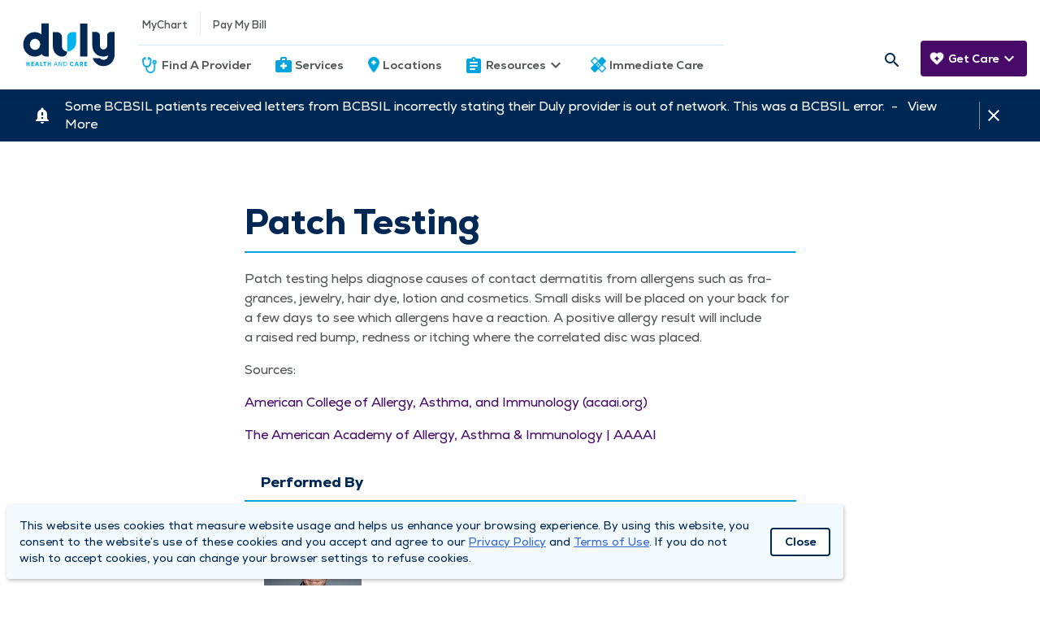

--- FILE ---
content_type: text/html; charset=UTF-8
request_url: https://www.dulyhealthandcare.com/procedures/patch-testing-2
body_size: 8236
content:
<!DOCTYPE html>
<html lang="en-US">
    <head>
                    <script nonce="dOTzieboIhPoiEAtfA567PhPie7z07Az">
        window.dataLayer = window.dataLayer || [];
        </script>
                <script nonce="dOTzieboIhPoiEAtfA567PhPie7z07Az">(function(w,d,s,l,i){w[l]=w[l]||[];w[l].push({'gtm.start':
        new Date().getTime(),event:'gtm.js'});var f=d.getElementsByTagName(s)[0],
        j=d.createElement(s),dl=l!='dataLayer'?'&l='+l:'';j.async=true;j.src=
        'https://www.googletagmanager.com/gtm.js?id='+i+dl;f.parentNode.insertBefore(j,f);
        })(window,document,'script','dataLayer','GTM-WTDDCT9');</script>
        <meta charset="UTF-8"/>
        <meta name="viewport" content="width=device-width, initial-scale=1">
        <meta charset="UTF-8">
        <meta http-equiv="Content-Type" content="text/html; charset=utf-8">
        <meta http-equiv="X-UA-Compatible" content="IE=edge">
        <meta name="viewport" content="width=device-width, initial-scale=1, shrink-to-fit=no">
                    <link rel="apple-touch-icon" sizes="128x128" href="/dist/img/icons/web-app_icon.png">
            <link rel="icon" sizes="192x192" href="/dist/img/icons/web-app_icon.png">
                                 
        
        
            	
<meta charset="UTF-8"/>
<meta property="og:url" content="https://www.dulyhealthandcare.com/procedures/patch-testing-2"/>
<meta property="og:type" content="article"/>

	<meta property="og:title" content="Patch Testing"/>

	<meta property="og:description" content=""/>


<meta name="twitter:card" content="summary_large_image"/>

	<meta name="twitter:title" content="Patch Testing"/>

	<meta name="twitter:description" content=""/>
	<meta name="description" content="">

<meta name="twitter:url" content="https://www.dulyhealthandcare.com/procedures/patch-testing-2"/>
            <link rel="canonical" href="https://www.dulyhealthandcare.com/procedures/patch-testing-2">
            
<!-- be_ixf, sdk, gho-->
<meta name="be:sdk" content="php_sdk_1.5.1" />
<meta name="be:timer" content="232ms" />
<meta name="be:orig_url" content="https%3A%2F%2Fwww.dulyhealthandcare.com%2Fprocedures%2Fpatch-testing-2" />
<meta name="be:norm_url" content="https%3A%2F%2Fwww.dulyhealthandcare.com%2Fprocedures%2Fpatch-testing-2" />
<meta name="be:capsule_url" content="https%3A%2F%2Fixfd-api.bc0a.com%2Fapi%2Fixf%2F1.0.0%2Fget_capsule%2Ff00000000262861%2F860325365" />
<meta name="be:api_dt" content="-05:00y_2022;-05:00m_08;-05:00d_11;-05:00h_08;-05:00mh_26;p_epoch:1660224398804" />
<meta name="be:mod_dt" content="-05:00y_2022;-05:00m_08;-05:00d_11;-05:00h_08;-05:00mh_26;p_epoch:1660224398804" />
<meta name="be:diag" content="5hOOt7Y7FhlAsFlZ5B/X4TOK8JGPqFW8B694sCr+3AngwBIfAvLas9gNu8GbbYEqhDIAQ5tlrx3jD93KfO6N9oTI8SIROasms+/[base64]/kG8qUeQ+n783o52NLYugLLzq6jirtKKYvGMHbDncIq1OsAwr6uyg0rtKZsS4kANPHnCCUa4FMv8KPmVGU6G4lf0F5iCEowwEioBptgkgbw/Dsqrx3VPkSbYm7V0diZJitgWb7zoNkdzO/jW+BUI7zgMTSCJ1qhHfLaMxRYn3o1cBgZi62RQZ5CHyMzgU5YVdgfBFO3Cx8pZzXTRbbD/WTrLR9yCpYWCfDhZfOpbjVVJUKWxk1Du9CtM7Zu6WKNiWcrgRIht5grP8zOf5CMic0nvQPWu0bCcdRS4KJZcXvoQd4JsPXPMlRV/[base64]//hn/qD9nK+ifYdJE2oZqFd+6zto1uv5XrXTd2Q1gPmyhjyDaflRjkJ9YkJN3T6ZZpM9eLbVAGx8o3aZTC5+YaUHISPv6dx3uLbQbmkRiN8PuzhIMWXILABdG97bKnyiKNBGkeraqwCfydYfJVCMXtDZ4iEVHcGjz9dibGNPdukl1x3+I10ZyvEVzhxqm7ZWhWaG/g9ky/[base64]/zjbKgPGfYhsE7hgATOsQhDcPkiIhXSbaJR5h0KSawAA9SIgMO/oIQCXk75xQbL/5x+ZNA6BFjjK5QrXtxnfD20j5FVYb+c/8cktQhSPpK6XYQNwqL9piTwnoYbck8uMhcmDmzUl8G4WxuTpIqoeka5ulhMwjN2s2czn4VKU6IdCYbZcjIzCqmQ+qkFoaec77ZDr0kIGPz1HP8ClmUEhdcC3C5Xx/kot04aEdokcvX/NqcTNrmnSvGW/wsGnczvlGzuJgs4Kh3lELze9vEbHIYWnvHe+3Iawh07UN47sE007FZ7Wq11Moi4jnoR6BN77VLiGzmkb+LAwl3U1PqiudciY3T1bhmy78iqHtzmX9ydIU0r7Fjjdz/4F/008ap8kRUaTNq79lRUGhmxBXZr1Bc/[base64]/FCBLEEtTAcD6KeY8mKhexGE16XYFQe+rZpxCmI+BhCmICSn2oCrbxfg8FIf1UMrW0uWG9qZi/phYrpT2Zi5axGEL6scNZohXp9YcJUFft3tdfsorEgz4gYgVVsWabheRglT4lmBiB97435Q9M2EcaXdTlK9aCfsaFF2jwhA4Ra1HTZbnxySUQNRXK9LwdH2YTWAn0VTbomJ9NAXFgbQWhknIWNfYdy/602blGKVTzbfvd2d5Wa0Bx+Dp62RNlrCKIb6V2MiaWwG97X4lnQ+2dSGCgp8xP1Vm3JOYid0iKdzELfQz8Zu/BhswkVNwsBMYUbolhwISVz+LSmaPTHqbHxypkMZDIfOb1nFp/bU0Fpen0P7YkVAPHY+iwBa5DhRXfbatUvzost92d7wQCu5Cvh2KWS9SmiV+bgkOs6uD1SFraeoCmCMaqeaVXsM7BH2EQ6fI+R4KIhNcoP6PdUKsAsCk98TiqTL6O/LwDJiiCE2EoKhLsvsDRszWqYyCDuDTr+OwnMm984YFtJzGO++NU4kfy9sTjlcGHpD1SbfDjlhzJO" />
<meta name="be:messages" content="false" />
<style>
.be-ix-link-block {background: #002855;}
.be-ix-link-block .be-related-link-container {margin-bottom: 1rem;padding: 0 20px;}
.be-ix-link-block .be-related-link-container .be-label {margin: 0;color: #fff!important;}
.be-ix-link-block .be-related-link-container .be-list { display: inline-block; list-style: none;margin: 0; padding: 0;}
.be-ix-link-block .be-related-link-container .be-list .be-list-item {display: inline-block;padding: 0 15px;font-size: 14px;border-left: 1px solid #fff;}
.be-ix-link-block .be-related-link-container .be-list .be-list-item:first-child {border: none;}
.be-ix-link-block .be-related-link-container .be-list .be-list-item:last-child { margin-right: 0;}

@media (max-width: 768px) {
  footer.main-footer section {padding-bottom: 0 !important;border-bottom: none !important;}
  .be-ix-link-block .be-related-link-container {padding: 0 0 0 20px}
  .be-ix-link-block .be-related-link-container .be-label {width: calc(100% - 20px);border-bottom: 1px solid #fff;padding: 5px 0;text-align: start;}
  .be-ix-link-block .be-related-link-container .be-list { display: block;}
  .be-ix-link-block .be-related-link-container .be-list .be-list-item {display: block;margin-right: 0;border: none;padding: 5px 0;}
}

@media (min-width: 769px) {
  .be-ix-link-block .be-related-link-container {display: flex;align-items: baseline;justify-content: center;}
  .be-ix-link-block .be-related-link-container .be-label {display: inline-block;flex-grow: 0;flex-shrink: 0;}
}
</style>

    <script>
      (function() {
      var bec = document.createElement('script');
      bec.type = 'text/javascript';
      bec.async = true;
      bec.setAttribute("data-id", "bec");
      bec.setAttribute("org-id", "f00000000262861");
      bec.setAttribute("domain", ".dulyhealthandcare.com");
      bec.setAttribute("session-timeout", 86400000);
      bec.src = document.location.protocol + '//cdn.b0e8.com/conv_v3.js';
      var s = document.getElementsByTagName('script')[0];
      s.parentNode.insertBefore(bec, s);
})();
</script>


        <title>Patch Testing | Duly Health and Care</title>

                
        <link href="https://www.dulyhealthandcare.com/dist/main.7a99e61899c8d0164520.styles.css" rel="stylesheet" nonce="dOTzieboIhPoiEAtfA567PhPie7z07Az">
        

                
        
                
                    <meta name="p:domain_verify" content="bb28b1ced8d11d4ca0ae374d800ba479" />
        
        
        
                                    <link rel="icon" href="/favicon.ico?v=3">
                </head>

    <body  itemscope itemType="">
                <noscript><iframe src="https://www.googletagmanager.com/ns.html?id=GTM-WTDDCT9"
        height="0" width="0" style="display:none;visibility:hidden"></iframe></noscript>
                <div id="recaptcha" data-site-key="6Lc6HcQZAAAAAIBO3f5-q7Nvj-Q-E6cFrj7PFDx9"></div>

            
<!-- be_ixf, bodystr, _body_open -->

                    



<header class="main-header">
	<nav id="mobile-top-navigation-scheduling">
		<div class="cta dynamic-mobile-route">
					</div>
		<div class="header-container">
			<a class="site-logo-mobile default" href="/" aria-label="Homepage"></a>
		</div>
		<div class="cta cancel-schedule-process">
			<a href="/schedule">Cancel</a>
		</div>
	</nav>
	<nav id="mobile-top-navigation">
		<div class="header-container">
			<div id="hamburger" tabindex="0">
				<span></span>
				<span></span>
				<span></span>
				<span></span>
			</div>
			<div class="vertical-divider-mobile"></div>
			<a class="site-logo-mobile default" href="/" aria-label="Homepage"></a>
							<nav id="care-nav-mobile">
										<ul>
																																				<li class="need-care-mobile">
										<div class="care-dropdown-mobile">
											<div
												class="care-header" tabindex="0">
																								<div class="dropdown-link text-white">
													<a  class="navigation-icons navigation-icon-care" href="/">Get Care</a>
													<span class="icon"></span>
													Get Care
												</div>
												<div class="dropdown-link">
													<i class="material-icons keyboard_arrow_down text-white"></i>
												</div>
											</div>
											<div class="care-dropdown-container-mobile collapsed">
																								<div>
																																																							<div class="link">
															<a href="/schedule" target="" class="title">Schedule An Appointment </a>
															<a href="/schedule" target="" class="description"> Schedule an appointment with a provider now.</a>
														</div>
																													<hr class="divider">
																																																																					<div class="link">
															<a href="/schedule/video-visit" target="" class="title">Next Available Video Visits </a>
															<a href="/schedule/video-visit" target="" class="description"> Speak with a provider, virtually, from the comfort of your home or office.</a>
														</div>
																																							</div>
											</div>
										</div>
									</li>
																																																				</ul>
				</nav>
					</div>
	</nav>
	<div class="nav-container">
				<nav id="main-nav" class="default">
			<ul>
				<li class="hide-on-mobile mr-0">
					<a href="/" class="site-logo default" aria-label="Homepage">
						<img src="/dist/img/duly-logo-desktop.svg" alt="Duly Health and Care logo" />
					</a>
				</li>
				<ul>
					<li class="search-mobile show-on-mobile">
						<form class="search-mobile show-on-mobile" action="/search?">
							<div class="nav-searchform-mobile">
								<div class="inline-text-field-container">
	<label class="mdc-text-field mdc-text-field--filled duly-text-field   mdc-text-field--with-leading-icon">
					<i class="material-icons mdc-text-field__icon mdc-text-field__icon--leading" tabindex="0" role="button">search</i>
		
		
		
							
		
							
					<input type="text" id="search-site-mobile" class="mdc-text-field__input" name="query" value="" autocomplete="off" aria-labelledby="query-label" placeholder=" ">
		
				
				<span class="mdc-line-ripple"></span>
	</label>
	
	
	</div>
							</div>
						</form>
					</li>
				</ul>
				<div class="nav-stack">
					<div>
																								
						
						<ul class="">
							<div class='hover-effect'>
																	<span tabindex="0" class="material-icons person_pin"></span>
																<span tabindex="0" class="material-icons expand_more"></span>
								<span tabindex="0" class="material-icons expand_less hidden"></span>
							</div>

															<div class="links">
			<li class="hover-effect secondary-nav"><a  href="https://mychart.duly.com" rel="noopener" target="_blank">MyChart</a></li>
					<div class="vertical-divider hide-on-mobile"></div>
					<li class="hover-effect secondary-nav"><a  href=" https://mychart.duly.com/mychart/billing/guestpay" rel="noopener" target="_blank">Pay My Bill</a></li>
			</div>
													</ul>
					</div>
							<div class="horizontal-divider"></div>
					<div>
						<ul>
																																									<li class="hover-effect">
											<a  class="navigation-icons navigation-icon-physician" href="/providers">Find A Provider</a>
											<span class="icon"></span>
										</li>
																																																			<li class="hover-effect">
											<a  class="navigation-icons navigation-icon-services" href="/services">Services</a>
											<span class="icon"></span>
										</li>
																																																			<li class="hover-effect">
											<a  class="navigation-icons navigation-icon-locations" href="/locations">Locations</a>
											<span class="icon"></span>
										</li>
																																																			<li class="hover-effect">
											<div class="nav-dropdown">
												<div
													class="header" tabindex="0">
																										<div class="dropdown-link">
														<a  class="navigation-icons navigation-icon-resources" href="/physicians">Resources</a>
														<span class="icon"></span>
														Resources
													</div>
													<div class="dropdown-link">
														<i class="material-icons keyboard_arrow_down"></i>
														<i class="material-icons keyboard_arrow_right"></i>
													</div>
												</div>
												<div class="nav-dropdown-container collapsed">
													<div class="back-on-mobile" tabindex="0">
														<i class="material-icons keyboard_arrow_left"></i>
														<p class="title">Resources</p>
													</div>
													<hr class="divider-mobile">
																																																																	<div class="left-side">
																																																											<div class="link">
																<a href="/patient-resources/" class="title">Patient Resources </a>
																<a href="/patient-resources/" class="description"> What to expect, patient forms, virtual healthcare, pre- and post-op checklists, and more.</a>
															</div>
																																																											<div class="link">
																<a href="/insurance-carriers" class="title">Insurance </a>
																<a href="/insurance-carriers" class="description"> See if your insurance is accepted.</a>
															</div>
																																																											<div class="link">
																<a href="https://www.dulyhealthandcare.com/medicare" class="title">Medicare </a>
																<a href="https://www.dulyhealthandcare.com/medicare" class="description"> Get the most out of your medicare plan in the Duly Health and Care network.</a>
															</div>
																																																											<div class="link">
																<a href="https://www.dulyhealthandcare.com/services/medical-records-requests" class="title">Request Medical Records </a>
																<a href="https://www.dulyhealthandcare.com/services/medical-records-requests" class="description"> Request your medical resources online.</a>
															</div>
																											</div>
													<div class="divider "></div>
													<div class="right-side ">
																																																											<div class="link">
																<a href="/patient-experience" class="title">Patient Survey </a>
																<a href="/patient-experience" class="description"> Share your DMG experience with us.</a>
															</div>
																																																											<div class="link">
																<a href="/health-topics" class="title">Health Topics </a>
																<a href="/health-topics" class="description"> Expert health care insights &amp; quick reads.</a>
															</div>
																																																											<div class="link">
																<a href="/charitable-fund" class="title">Charitable Fund </a>
																<a href="/charitable-fund" class="description"> Improving the health of our communities.</a>
															</div>
																																																											<div class="link">
																<a href="/events" class="title">Classes &amp; Events </a>
																<a href="/events" class="description"> Educational classes &amp; events lead by experts.</a>
															</div>
																																																											<div class="link">
																<a href="/clinical-research" class="title">Clinical Research </a>
																<a href="/clinical-research" class="description"> Help benefit future patients.</a>
															</div>
																											</div>
												</div>
											</div>
										</li>
																																																																																																																																																																																										<li class="hover-effect">
											<a  class="navigation-icons navigation-icon-immediate-care" href="/services/immediate-care-centers">Immediate Care</a>
											<span class="icon"></span>
										</li>
																														</ul>
					</div>
				</div>
			</ul>
					<ul class="search-need-care">
				<nav id="secondary-nav">
					<ul>
						<li class="search">
							<form class="search" action="/search?">
								<div class="nav-searchformfld hide-on-mobile">
									<div class="inline-text-field-container">
	<label class="mdc-text-field mdc-text-field--filled duly-text-field   mdc-text-field--no-label mdc-text-field--with-leading-icon mdc-text-field--with-trailing-icon">
		
		
		
							
		
							
					<input type="text" id="search-site" class="mdc-text-field__input" name="query" value="" autocomplete="off" aria-labelledby="query-label" placeholder=" ">
		
				
				<span class="mdc-line-ripple"></span>
	</label>
	
	
	</div>
									<div tabindex="0" class="search-icon"></div>
									<span tabindex="0" class="material-icons close"></span>
								</div>
							</form>
						</li>
					</ul>
				</nav>
									<nav id="care-nav" class="hide-on-mobile">
						<ul>
																																									<li class="need-care">
											<div class="care-dropdown">
												<div
													class="care-header" tabindex="0">
																										<div class="dropdown-link text-white">
														<a  class="navigation-icons navigation-icon-care" href="/">Get Care</a>
														<span class="icon"></span>
														Get Care
													</div>
													<div class="dropdown-link">
														<i class="material-icons keyboard_arrow_down"></i>
													</div>
												</div>
												<div class="care-dropdown-container collapsed">
													<div class="back-on-mobile" tabindex="0">
														<i class="material-icons keyboard_arrow_left"></i>
														<p class="title">Get Care</p>
													</div>
																										<div>
																																																											<div class="link">
																<a href="/schedule" target="" class="title">Schedule An Appointment </a>
																<a href="/schedule" target="" class="description"> Schedule an appointment with a provider now.</a>
															</div>
																															<hr class="divider">
																																																																										<div class="link">
																<a href="/schedule/video-visit" target="" class="title">Next Available Video Visits </a>
																<a href="/schedule/video-visit" target="" class="description"> Speak with a provider, virtually, from the comfort of your home or office.</a>
															</div>
																																										</div>
												</div>
											</div>
										</li>
																																																												</ul>
					</nav>
							</ul>
		</nav>
	</div>

    	
</header>

            
    
    
    <div class="body-alert-container">
        
                        	<div class="emergency-alert default" id="alert-1748246">
		<div class="container">
						
			
			<div class="content">
				<a href="https://www.dulyhealthandcare.com/alerts/some-bcbsil-patients-received-letters-from-bcbsil-incorrectly-stating-their-duly-provider-is-out-of-network-this-was-a-bcbsil-error-2"  rel="noopener noreferrer">
					<i class="material-icons notification_important"></i>
					<i class="material-icons access_time"></i>
					<i class="material-icons local_hospital"></i>
					<span class="message">Some BCBSIL patients received letters from BCBSIL incorrectly stating their Duly provider is out of network. This was a BCBSIL error.&nbsp;&nbsp;-&nbsp;&nbsp;
						<span class="view-more">View More</span>
					</span>
				</a>
			</div>

							<i class="material-icons close close-alert" tabindex="0" alt="Close Alert"></i>
					</div>
	</div>
        
            </div>

    <main class="body-container procedure-detail-page">
        		<section class="procedure-container">
		
		<div class="headline">
			<h1>Patch Testing</h1>
		</div>

		<hr>

					<div class="content">
				<?xml encoding=\"utf-8\" ?><p>Patch test­ing helps diag­nose caus­es of con­tact der­mati­tis from aller­gens such as fra­grances, jew­el­ry, hair dye, lotion and cos­met­ics. Small disks will be placed on your back for a&nbsp;few days to see which aller­gens have a&nbsp;reac­tion. A&nbsp;pos­i­tive aller­gy result will include a&nbsp;raised red bump, red­ness or itch­ing where the cor­re­lat­ed disc was placed.</p><p>Sources:</p><p><a href="https://acaai.org/">Amer­i­can Col­lege of Aller­gy, Asth­ma, and Immunol­o­gy (acaai​.org)</a></p><p><a href="https://www.aaaai.org/">The Amer­i­can Acad­e­my of Aller­gy, Asth­ma &amp;&nbsp;Immunol­o­gy |&nbsp;AAAAI</a></p>

			</div>
		
		
		
					<div class="providers section">
				<h4>Performed By</h4>
				<div class="providersList">
											<div class="providerCardContainer">
    <div class="physician-short">
        <a href="https://www.dulyhealthandcare.com/physicians/thomas-j-van-osdol-md" class="physician-block-services">
                        <div class="image">
                                    <picture><source media="(min-width: 200px)" srcset="https://www.dulyhealthandcare.com/assets/YWUB14SFGGjkf1hMYgVeAH_R7lLRWJNUSPdmoYf8NK0/gravity:sm/resize:fill:120:120:1:1/aHR0cHM6Ly9kbWd3ZWJwcm9kc3RvcmFnZS5ibG9iLmNvcmUud2luZG93cy5uZXQvZG1ncHJvZHdlYi9waHlzaWNpYW4taGVhZHNob3RzL1Zhbl9Pc2RvX1Rob21hc19NRF9BbGxlcmd5LTAxNDV3ZWJjcm9wLmpwZw==.webp" type="image/webp"></source><source media="(min-width: 200px)" srcset="https://www.dulyhealthandcare.com/assets/FmuF6S7GNJ1QDnIZv8HF739HjSN4mLRhs2NdrY3cySM/gravity:sm/resize:fill:120:120:1:1/aHR0cHM6Ly9kbWd3ZWJwcm9kc3RvcmFnZS5ibG9iLmNvcmUud2luZG93cy5uZXQvZG1ncHJvZHdlYi9waHlzaWNpYW4taGVhZHNob3RzL1Zhbl9Pc2RvX1Rob21hc19NRF9BbGxlcmd5LTAxNDV3ZWJjcm9wLmpwZw==.jpg" type="image/jpeg"></source><img src="https://www.dulyhealthandcare.com/assets/FmuF6S7GNJ1QDnIZv8HF739HjSN4mLRhs2NdrY3cySM/gravity:sm/resize:fill:120:120:1:1/aHR0cHM6Ly9kbWd3ZWJwcm9kc3RvcmFnZS5ibG9iLmNvcmUud2luZG93cy5uZXQvZG1ncHJvZHdlYi9waHlzaWNpYW4taGVhZHNob3RzL1Zhbl9Pc2RvX1Rob21hc19NRF9BbGxlcmd5LTAxNDV3ZWJjcm9wLmpwZw==.jpg" alt=""></picture>

                            </div>
            <h5>Thomas J. Van Osdol, MD</h5>
            
	<div class="stars">
				<div class="rating-number">4.9</div>
		<div class="star-rating">
			<i class="material-icons star"></i><i class="material-icons star"></i><i class="material-icons star"></i><i class="material-icons star"></i><i class="material-icons star_half"></i>		</div>
					</div>
                                        <div class="specialties">Allergy, Asthma &amp; Immunology</div>
                                                    <div class="locations">Glen Ellyn, Naperville, Plainfield</div>
                    </a>
    </div>
</div>
									</div>
			</div>
		
			</section>
    </main>
    <template id="html-content-template-recent-searches">
	<div class="search-history">
		<div class="header">Recent Searches</div>
		<span class="clear">Clear</span>
		<div class="list-of-recent-searches"></div>
	</div>
</template>

<template id="html-content-template-auto-complete">
	<div class="auto-complete">
		<div class="list-of-suggestions"></div>
	</div>
</template>

            <footer class="main-footer">
    
    <input type="hidden" name="current-site-handle" value="default" />

    <section class="upper-footer">
        <section id="about">
            <p class="section-header">Duly Health and Care</p>
            
                            
                <ul>
                                            <li><a  href="/our-promise">About Duly</a></li>
                                            <li><a  href="/locations">Locations</a></li>
                                            <li><a  href="/employment-opportunities">Careers</a></li>
                                            <li><a  href="/media-center">Media Center</a></li>
                                            <li><a  href="https://www.dulyhealthandcare.com/services/medical-records-requests">Medical Records and FMLA Form Completion Requests</a></li>
                                            <li><a  href="/contact-us/">Contact Us</a></li>
                                    </ul>
                    </section>

        <section id="contact">
            <p class="section-header contact-us-header">CONTACT US</p>
            <ul>
                <li><a href="/contact-us">Need Help?</a></li>
            </ul>

                                                                <p class="location-name">Corporate Mailing Address</p>
                                                                                                    <div class="address">
                        <a rel="noopener noreferrer" target="_blank" href="https://www.google.com/maps/search/?api=1&query=1100, W 31st Street, Downers Grove, 60515, DuPage County, Illinois, United States">
                            <span>1100 W 31st Street</span>
                            <br>
                            <span>Downers Grove, Illinois 60515</span>
                        </a>
                    </div>
                
                                                                                                                                    <div class="number">
                            <span>Main Line - </span>
<a class="phone-numbers" href="tel:+1-630-469-9200" rel="noopener noreferrer" data-attr-number="+16304699200" target="_blank">(630) 469 9200</a>                                                    </div>
                                                                                <div class="number">
                            <span>Billing Customer Service - </span>
<a class="phone-numbers" href="tel:+1-866-734-7680" rel="noopener noreferrer" data-attr-number="+18667347680" target="_blank">(866) 734 7680</a>                                                    </div>
                                                        </section>

        <section id="connect">
            <p class="section-header">STAY CONNECTED</p>

                                        <div class="sign-up">
                    <p>Sign up for Duly e-Newsletters</p>
                    <a href="https://cloud.contact.dulyhealthandcare.com/newsletter" target="_blank" rel="noopener noreferrer">
                        <button class="button">
                            Subscribe Now!
                        </button>
                    </a>
                </div>
            
                            <div class="icons">
                    
                                                    <a href="https://www.facebook.com/dulyhealthandcare" class="footer-social-icons footer-social-icons-facebook" alt="Facebook" aria-label="Facebook" rel="noopener noreferrer" target="_blank"></a>
                                                    <a href="https://www.instagram.com/dulyhealthandcare/" class="footer-social-icons footer-social-icons-instagram" alt="Instagram" aria-label="Instagram" rel="noopener noreferrer" target="_blank"></a>
                                                    <a href="https://www.linkedin.com/company/duly-health-and-care" class="footer-social-icons footer-social-icons-linkedin" alt="Linkedin" aria-label="Linkedin" rel="noopener noreferrer" target="_blank"></a>
                                                    <a href="https://www.twitter.com/dulyhealth_care" class="footer-social-icons footer-social-icons-twitter" alt="Twitter" aria-label="Twitter" rel="noopener noreferrer" target="_blank"></a>
                                                    <a href="https://www.youtube.com/c/DulyHealthandCare" class="footer-social-icons footer-social-icons-youtube" alt="Youtube" aria-label="Youtube" rel="noopener noreferrer" target="_blank"></a>
                                                    <a href="https://www.dulyhealthandcare.com/duly-noted" class="footer-social-icons footer-social-icons-duly" alt="Duly Noted" aria-label="Duly Noted" rel="noopener noreferrer" target="_blank"></a>
                                        </div>
                    </section>
    </section>
    <section class="lower-footer">
        <ul>
            <li>&copy 2026 by Duly Health and Care
            </li>
                            
                                    <li><a  href="/terms-of-use">Terms of Use</a></li>
                                    <li><a  href="/privacy-policy">Privacy Policy</a></li>
                                    <li><a  href="https://www.dulyhealthandcare.com/aco">Duly Health and Care Accountable Care Organization (ACO)</a></li>
                                    <li><a  href="https://www.dulyhealthandcare.com/compliance-hotline" rel="noopener" target="_blank">Compliance Hotline</a></li>
                                    </ul>
    </section>
            <div class="be-ix-link-block">
            
<!-- be_ixf, bodystr, body_1 -->
<div class="be-related-link-container"><div class="be-label">Also of Interest:</div><ul class="be-list"><li class="be-list-item"><a class="be-related-link" href="https://www.dulyhealthandcare.com/aco">Accountable Care Organization (ACO)</a></li><li class="be-list-item"><a class="be-related-link" href="https://www.dulyhealthandcare.com/charitable-fund">Charitable Fund</a></li><li class="be-list-item"><a class="be-related-link" href="https://www.dulyhealthandcare.com/clinic-safety">Clinic Safety</a></li></ul> </div>

            
<!-- be_ixf, sdk, is -->

        </div>
    </footer>    
         
                            <div class="consent-alert hide" id="consent-alert" data-postpone-modal="">
    <p>This website uses cookies that measure website usage and helps us enhance your browsing experience. By using this website, you consent to the website’s use of these cookies and you accept and agree to our <a href="https://www.dulyhealthandcare.com/privacy-policy" target="_blank" rel="noreferrer noopener">Privacy Policy</a> and <a href="https://www.dulyhealthandcare.com/terms-of-use" target="_blank" rel="noreferrer noopener">Terms of Use</a>. If you do not wish to accept cookies, you can change your browser settings to refuse cookies.</p>

    <button class="dmgButton secondary1 close close-alert" id="consent-close-alert" tabindex="0">Close</button>
</div>            
                                                            <script id="main-js-bundle" src="https://www.dulyhealthandcare.com/dist/main.7a99e61899c8d0164520.bundle.js" nonce="dOTzieboIhPoiEAtfA567PhPie7z07Az" data-dist-cdn-url="https://dist-prd-aba6d2fsghb6c4g9.a02.azurefd.net" data-dist-mount-point="/dist"></script>
        
                    </body>
</html>